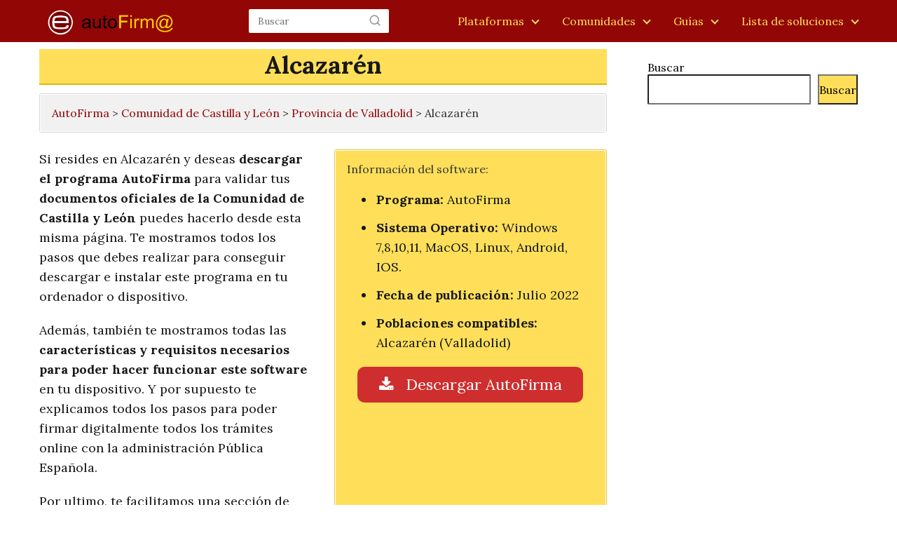

--- FILE ---
content_type: text/html; charset=utf-8
request_url: https://www.google.com/recaptcha/api2/aframe
body_size: 269
content:
<!DOCTYPE HTML><html><head><meta http-equiv="content-type" content="text/html; charset=UTF-8"></head><body><script nonce="nAVXCb8P3vwAqHUSATj2fQ">/** Anti-fraud and anti-abuse applications only. See google.com/recaptcha */ try{var clients={'sodar':'https://pagead2.googlesyndication.com/pagead/sodar?'};window.addEventListener("message",function(a){try{if(a.source===window.parent){var b=JSON.parse(a.data);var c=clients[b['id']];if(c){var d=document.createElement('img');d.src=c+b['params']+'&rc='+(localStorage.getItem("rc::a")?sessionStorage.getItem("rc::b"):"");window.document.body.appendChild(d);sessionStorage.setItem("rc::e",parseInt(sessionStorage.getItem("rc::e")||0)+1);localStorage.setItem("rc::h",'1768531552408');}}}catch(b){}});window.parent.postMessage("_grecaptcha_ready", "*");}catch(b){}</script></body></html>